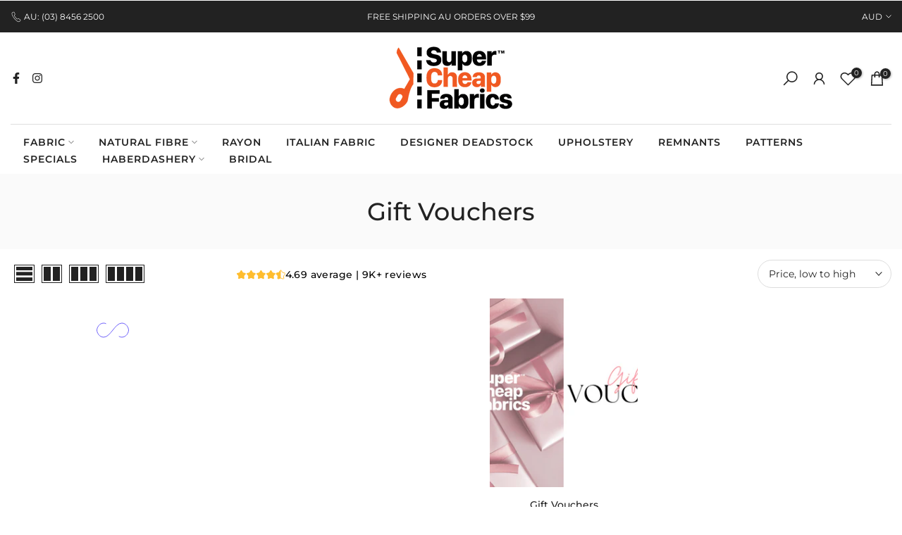

--- FILE ---
content_type: text/css
request_url: https://supercheapfabrics.com/cdn/shop/t/78/assets/jw-custom-collection.css?v=50839770716243867121761607916
body_size: -130
content:
.jw-review-badge-collection{display:inline-block}.jw-stars-reviews-collection{display:inline-flex;align-items:center;gap:8px;white-space:nowrap}.jw-stars-collection{display:inline-flex;align-items:center;gap:1px;line-height:0}.jw-stars-collection svg{width:14px;height:14px;display:block}.jw-review-text-collection{color:#000;font-family:Montserrat,sans-serif;font-size:14px;font-style:normal;font-weight:500;line-height:19px;letter-spacing:.42px}.jw-review-text-collection strong{font-weight:600;margin-right:4px}.jw-custom-collection-add-to-cart.t4s-product-btns{position:absolute!important;transform:none!important;opacity:1!important;visibility:visible!important;background-color:transparent!important;color:#fff!important;bottom:0;left:0;padding:0 15px;box-sizing:border-box;display:block!important}.jw-custom-collection-add-to-cart.t4s-product-btns a{background-color:#000!important;color:#fff!important}.t4s-pr-style5:not(.t4s-colors-selected):hover .jw-custom-collection-add-to-cart.t4s-product-btns{opacity:1!important}.jw-custom-collection-grid{position:relative;padding-bottom:50px}.is--listview .jw-custom-collection-grid{padding-bottom:0}.is--listview .jw-custom-collection-grid .jw-custom-collection-add-to-cart.t4s-product-btns{position:static!important;display:inline-block;margin:10px 0!important}.is--listview .jw-custom-collection-grid .jw-custom-collection-add-to-cart.t4s-product-btns>a{width:274px!important}.jw-review-badge-collection-wrapper-mobile{display:none}.t4s-layout-switch-wrapper.jw-collection-custom-layout-switch{max-width:calc(25% + 7px)}.is--listview .jw-collection-custom-t4s-product-info.t4s-product-info{display:flex;flex-wrap:wrap;justify-content:center;flex-direction:column}.jw-review-badge-collection-wrapper-desktop{margin-top:8px}.jw-template-collection-custom .t4s-collection-header{margin:15px 0}.jw-mobile-filter{display:none}.jw-mobile-filter-img{max-width:15px;margin-right:10px}#PBarNextFrameWrapper{display:none!important}@media (min-width: 768px){.recommendation-modal__backdrop,.recommendation-modal__container,#Avada-Joy_FloatingButton,.crisp-client{display:none!important}}@media (max-width: 767px){.jw-review-badge-collection-wrapper-mobile{text-align:center;margin-top:10px;display:block}.jw-review-badge-collection-wrapper-desktop{display:none}.jw-mobile-filter-inner{display:flex;flex-wrap:wrap;justify-content:center}.t4s-layout-switch-wrapper.jw-collection-custom-layout-switch{max-width:100%}.jw-mobile-filter{display:block}.jw-mobile-filter .jw-mobile-filter-inner{cursor:pointer}.jw-template-collection-custom .page-head{padding:50px 0}.jw-custom-collection-grid{padding-bottom:0!important}.t4s-collection-header{margin:40px 0!important}.jw-custom-collection-add-to-cart.t4s-product-btns{padding:0 5px;display:none!important}}
/*# sourceMappingURL=/cdn/shop/t/78/assets/jw-custom-collection.css.map?v=50839770716243867121761607916 */


--- FILE ---
content_type: text/javascript
request_url: https://supercheapfabrics.com/cdn/shop/t/78/assets/jw-custom.js?v=94804227538950547101751247729
body_size: -169
content:
jQuery(function($){$("body").on("click",".toggle-click",function(){$(this).parent().toggleClass("open-items")}),$("#jw_half_metre_qty_wrapper").length>0&&($("#shopify_quantity_fake .plus").click(function(){var current_value=parseFloat($("#jw_qty_fake").val());(!current_value||current_value<.5)&&(current_value=.5),current_value=current_value+.5;var final_value=parseFloat(current_value);$("#jw_qty_fake").val(final_value),jw_setup_price_and_qty()}),$("#shopify_quantity_fake .minus").click(function(){var current_value=parseFloat($("#jw_qty_fake").val());(!current_value||current_value<.5)&&(current_value=.5),current_value=current_value-.5;var final_value=parseFloat(current_value);final_value<.5&&(final_value=.5),$("#jw_qty_fake").val(final_value),jw_setup_price_and_qty()})),$("#shopify_quantity_fake").on("keyup","#jw_qty_fake",function(){jw_setup_price_and_qty()});function jw_setup_price_and_qty(){var jw_qty_fake=parseFloat($("#jw_qty_fake").val());(!jw_qty_fake||jw_qty_fake<.5)&&(jw_qty_fake=.5);var jw_my_qty=Math.floor(jw_qty_fake/.5);(!jw_my_qty||jw_my_qty<1)&&(jw_my_qty=1),$("#jw_half_metre_qty").val(jw_my_qty);var jw_half_metre_unit_price_with_currency=$("#jw_half_metre_unit_price_with_currency span:last").html(),jw_half_metre_unit_price=Number(jw_half_metre_unit_price_with_currency.replace(/[^0-9\.-]+/g,"")),my_flag=jw_half_metre_unit_price_with_currency.replace(/[\d\., ]/g,""),total_price=parseFloat(jw_half_metre_unit_price*jw_my_qty),total_price_final=total_price.toFixed(2);(!total_price_final||total_price_final<0)&&(total_price_final=jw_half_metre_unit_price),$("#jw_dynamic_price span").html(my_flag+""+total_price_final);var jw_text_unit="";jw_my_qty==1?jw_text_unit="1 unit":jw_text_unit=jw_my_qty+" units",$("#single_variation_wrap_left_inner_text_unit").html(jw_text_unit),$("#single_variation_wrap_left_inner_text_metre").html(jw_qty_fake)}$(".jw-nav-back").length>0&&$(".jw-nav-back").on("click",function(e){e.preventDefault();const href=$(this).attr("href");window.history.length>1?history.go(-1):href&&href!=="#"?window.location.href=href:window.location.href="/"})});
//# sourceMappingURL=/cdn/shop/t/78/assets/jw-custom.js.map?v=94804227538950547101751247729
